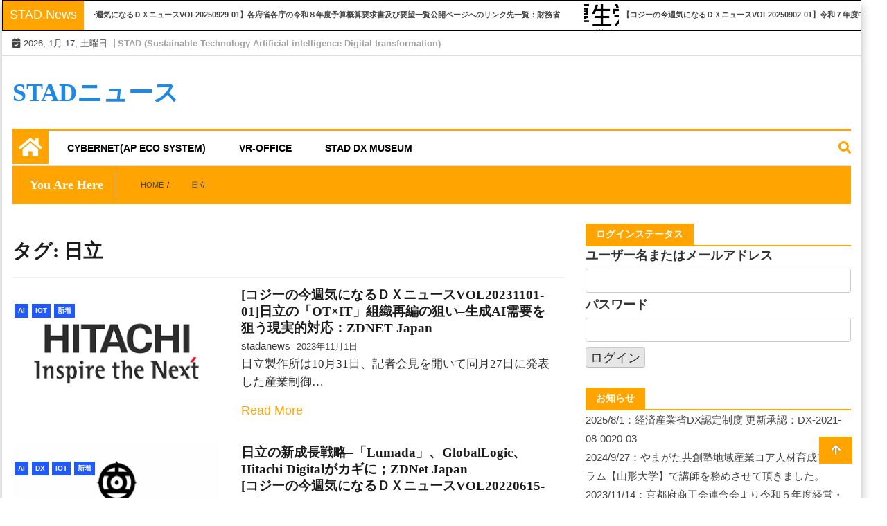

--- FILE ---
content_type: text/html; charset=UTF-8
request_url: http://stad.news/tag/%E6%97%A5%E7%AB%8B/
body_size: 18028
content:
<!doctype html>
<html lang="ja">
<head>
	<meta charset="UTF-8">
	<meta name="viewport" content="width=device-width, initial-scale=1">
	<link rel="profile" href="http://gmpg.org/xfn/11">

	<title>日立 &#8211; STADニュース</title>
<meta name='robots' content='max-image-preview:large' />
<link rel='dns-prefetch' href='//www.googletagmanager.com' />
<link rel="alternate" type="application/rss+xml" title="STADニュース &raquo; フィード" href="http://stad.news/feed/" />
<link rel="alternate" type="application/rss+xml" title="STADニュース &raquo; コメントフィード" href="http://stad.news/comments/feed/" />
<link rel="alternate" type="application/rss+xml" title="STADニュース &raquo; 日立 タグのフィード" href="http://stad.news/tag/%e6%97%a5%e7%ab%8b/feed/" />
<script type="text/javascript">
window._wpemojiSettings = {"baseUrl":"https:\/\/s.w.org\/images\/core\/emoji\/14.0.0\/72x72\/","ext":".png","svgUrl":"https:\/\/s.w.org\/images\/core\/emoji\/14.0.0\/svg\/","svgExt":".svg","source":{"concatemoji":"http:\/\/stad.news\/wp-includes\/js\/wp-emoji-release.min.js?ver=6.3.7"}};
/*! This file is auto-generated */
!function(i,n){var o,s,e;function c(e){try{var t={supportTests:e,timestamp:(new Date).valueOf()};sessionStorage.setItem(o,JSON.stringify(t))}catch(e){}}function p(e,t,n){e.clearRect(0,0,e.canvas.width,e.canvas.height),e.fillText(t,0,0);var t=new Uint32Array(e.getImageData(0,0,e.canvas.width,e.canvas.height).data),r=(e.clearRect(0,0,e.canvas.width,e.canvas.height),e.fillText(n,0,0),new Uint32Array(e.getImageData(0,0,e.canvas.width,e.canvas.height).data));return t.every(function(e,t){return e===r[t]})}function u(e,t,n){switch(t){case"flag":return n(e,"\ud83c\udff3\ufe0f\u200d\u26a7\ufe0f","\ud83c\udff3\ufe0f\u200b\u26a7\ufe0f")?!1:!n(e,"\ud83c\uddfa\ud83c\uddf3","\ud83c\uddfa\u200b\ud83c\uddf3")&&!n(e,"\ud83c\udff4\udb40\udc67\udb40\udc62\udb40\udc65\udb40\udc6e\udb40\udc67\udb40\udc7f","\ud83c\udff4\u200b\udb40\udc67\u200b\udb40\udc62\u200b\udb40\udc65\u200b\udb40\udc6e\u200b\udb40\udc67\u200b\udb40\udc7f");case"emoji":return!n(e,"\ud83e\udef1\ud83c\udffb\u200d\ud83e\udef2\ud83c\udfff","\ud83e\udef1\ud83c\udffb\u200b\ud83e\udef2\ud83c\udfff")}return!1}function f(e,t,n){var r="undefined"!=typeof WorkerGlobalScope&&self instanceof WorkerGlobalScope?new OffscreenCanvas(300,150):i.createElement("canvas"),a=r.getContext("2d",{willReadFrequently:!0}),o=(a.textBaseline="top",a.font="600 32px Arial",{});return e.forEach(function(e){o[e]=t(a,e,n)}),o}function t(e){var t=i.createElement("script");t.src=e,t.defer=!0,i.head.appendChild(t)}"undefined"!=typeof Promise&&(o="wpEmojiSettingsSupports",s=["flag","emoji"],n.supports={everything:!0,everythingExceptFlag:!0},e=new Promise(function(e){i.addEventListener("DOMContentLoaded",e,{once:!0})}),new Promise(function(t){var n=function(){try{var e=JSON.parse(sessionStorage.getItem(o));if("object"==typeof e&&"number"==typeof e.timestamp&&(new Date).valueOf()<e.timestamp+604800&&"object"==typeof e.supportTests)return e.supportTests}catch(e){}return null}();if(!n){if("undefined"!=typeof Worker&&"undefined"!=typeof OffscreenCanvas&&"undefined"!=typeof URL&&URL.createObjectURL&&"undefined"!=typeof Blob)try{var e="postMessage("+f.toString()+"("+[JSON.stringify(s),u.toString(),p.toString()].join(",")+"));",r=new Blob([e],{type:"text/javascript"}),a=new Worker(URL.createObjectURL(r),{name:"wpTestEmojiSupports"});return void(a.onmessage=function(e){c(n=e.data),a.terminate(),t(n)})}catch(e){}c(n=f(s,u,p))}t(n)}).then(function(e){for(var t in e)n.supports[t]=e[t],n.supports.everything=n.supports.everything&&n.supports[t],"flag"!==t&&(n.supports.everythingExceptFlag=n.supports.everythingExceptFlag&&n.supports[t]);n.supports.everythingExceptFlag=n.supports.everythingExceptFlag&&!n.supports.flag,n.DOMReady=!1,n.readyCallback=function(){n.DOMReady=!0}}).then(function(){return e}).then(function(){var e;n.supports.everything||(n.readyCallback(),(e=n.source||{}).concatemoji?t(e.concatemoji):e.wpemoji&&e.twemoji&&(t(e.twemoji),t(e.wpemoji)))}))}((window,document),window._wpemojiSettings);
</script>
<style type="text/css">
img.wp-smiley,
img.emoji {
	display: inline !important;
	border: none !important;
	box-shadow: none !important;
	height: 1em !important;
	width: 1em !important;
	margin: 0 0.07em !important;
	vertical-align: -0.1em !important;
	background: none !important;
	padding: 0 !important;
}
</style>
	<link rel='stylesheet' id='wp-block-library-css' href='http://stad.news/wp-includes/css/dist/block-library/style.min.css?ver=6.3.7' type='text/css' media='all' />
<style id='classic-theme-styles-inline-css' type='text/css'>
/*! This file is auto-generated */
.wp-block-button__link{color:#fff;background-color:#32373c;border-radius:9999px;box-shadow:none;text-decoration:none;padding:calc(.667em + 2px) calc(1.333em + 2px);font-size:1.125em}.wp-block-file__button{background:#32373c;color:#fff;text-decoration:none}
</style>
<style id='global-styles-inline-css' type='text/css'>
body{--wp--preset--color--black: #000000;--wp--preset--color--cyan-bluish-gray: #abb8c3;--wp--preset--color--white: #ffffff;--wp--preset--color--pale-pink: #f78da7;--wp--preset--color--vivid-red: #cf2e2e;--wp--preset--color--luminous-vivid-orange: #ff6900;--wp--preset--color--luminous-vivid-amber: #fcb900;--wp--preset--color--light-green-cyan: #7bdcb5;--wp--preset--color--vivid-green-cyan: #00d084;--wp--preset--color--pale-cyan-blue: #8ed1fc;--wp--preset--color--vivid-cyan-blue: #0693e3;--wp--preset--color--vivid-purple: #9b51e0;--wp--preset--gradient--vivid-cyan-blue-to-vivid-purple: linear-gradient(135deg,rgba(6,147,227,1) 0%,rgb(155,81,224) 100%);--wp--preset--gradient--light-green-cyan-to-vivid-green-cyan: linear-gradient(135deg,rgb(122,220,180) 0%,rgb(0,208,130) 100%);--wp--preset--gradient--luminous-vivid-amber-to-luminous-vivid-orange: linear-gradient(135deg,rgba(252,185,0,1) 0%,rgba(255,105,0,1) 100%);--wp--preset--gradient--luminous-vivid-orange-to-vivid-red: linear-gradient(135deg,rgba(255,105,0,1) 0%,rgb(207,46,46) 100%);--wp--preset--gradient--very-light-gray-to-cyan-bluish-gray: linear-gradient(135deg,rgb(238,238,238) 0%,rgb(169,184,195) 100%);--wp--preset--gradient--cool-to-warm-spectrum: linear-gradient(135deg,rgb(74,234,220) 0%,rgb(151,120,209) 20%,rgb(207,42,186) 40%,rgb(238,44,130) 60%,rgb(251,105,98) 80%,rgb(254,248,76) 100%);--wp--preset--gradient--blush-light-purple: linear-gradient(135deg,rgb(255,206,236) 0%,rgb(152,150,240) 100%);--wp--preset--gradient--blush-bordeaux: linear-gradient(135deg,rgb(254,205,165) 0%,rgb(254,45,45) 50%,rgb(107,0,62) 100%);--wp--preset--gradient--luminous-dusk: linear-gradient(135deg,rgb(255,203,112) 0%,rgb(199,81,192) 50%,rgb(65,88,208) 100%);--wp--preset--gradient--pale-ocean: linear-gradient(135deg,rgb(255,245,203) 0%,rgb(182,227,212) 50%,rgb(51,167,181) 100%);--wp--preset--gradient--electric-grass: linear-gradient(135deg,rgb(202,248,128) 0%,rgb(113,206,126) 100%);--wp--preset--gradient--midnight: linear-gradient(135deg,rgb(2,3,129) 0%,rgb(40,116,252) 100%);--wp--preset--font-size--small: 13px;--wp--preset--font-size--medium: 20px;--wp--preset--font-size--large: 36px;--wp--preset--font-size--x-large: 42px;--wp--preset--spacing--20: 0.44rem;--wp--preset--spacing--30: 0.67rem;--wp--preset--spacing--40: 1rem;--wp--preset--spacing--50: 1.5rem;--wp--preset--spacing--60: 2.25rem;--wp--preset--spacing--70: 3.38rem;--wp--preset--spacing--80: 5.06rem;--wp--preset--shadow--natural: 6px 6px 9px rgba(0, 0, 0, 0.2);--wp--preset--shadow--deep: 12px 12px 50px rgba(0, 0, 0, 0.4);--wp--preset--shadow--sharp: 6px 6px 0px rgba(0, 0, 0, 0.2);--wp--preset--shadow--outlined: 6px 6px 0px -3px rgba(255, 255, 255, 1), 6px 6px rgba(0, 0, 0, 1);--wp--preset--shadow--crisp: 6px 6px 0px rgba(0, 0, 0, 1);}:where(.is-layout-flex){gap: 0.5em;}:where(.is-layout-grid){gap: 0.5em;}body .is-layout-flow > .alignleft{float: left;margin-inline-start: 0;margin-inline-end: 2em;}body .is-layout-flow > .alignright{float: right;margin-inline-start: 2em;margin-inline-end: 0;}body .is-layout-flow > .aligncenter{margin-left: auto !important;margin-right: auto !important;}body .is-layout-constrained > .alignleft{float: left;margin-inline-start: 0;margin-inline-end: 2em;}body .is-layout-constrained > .alignright{float: right;margin-inline-start: 2em;margin-inline-end: 0;}body .is-layout-constrained > .aligncenter{margin-left: auto !important;margin-right: auto !important;}body .is-layout-constrained > :where(:not(.alignleft):not(.alignright):not(.alignfull)){max-width: var(--wp--style--global--content-size);margin-left: auto !important;margin-right: auto !important;}body .is-layout-constrained > .alignwide{max-width: var(--wp--style--global--wide-size);}body .is-layout-flex{display: flex;}body .is-layout-flex{flex-wrap: wrap;align-items: center;}body .is-layout-flex > *{margin: 0;}body .is-layout-grid{display: grid;}body .is-layout-grid > *{margin: 0;}:where(.wp-block-columns.is-layout-flex){gap: 2em;}:where(.wp-block-columns.is-layout-grid){gap: 2em;}:where(.wp-block-post-template.is-layout-flex){gap: 1.25em;}:where(.wp-block-post-template.is-layout-grid){gap: 1.25em;}.has-black-color{color: var(--wp--preset--color--black) !important;}.has-cyan-bluish-gray-color{color: var(--wp--preset--color--cyan-bluish-gray) !important;}.has-white-color{color: var(--wp--preset--color--white) !important;}.has-pale-pink-color{color: var(--wp--preset--color--pale-pink) !important;}.has-vivid-red-color{color: var(--wp--preset--color--vivid-red) !important;}.has-luminous-vivid-orange-color{color: var(--wp--preset--color--luminous-vivid-orange) !important;}.has-luminous-vivid-amber-color{color: var(--wp--preset--color--luminous-vivid-amber) !important;}.has-light-green-cyan-color{color: var(--wp--preset--color--light-green-cyan) !important;}.has-vivid-green-cyan-color{color: var(--wp--preset--color--vivid-green-cyan) !important;}.has-pale-cyan-blue-color{color: var(--wp--preset--color--pale-cyan-blue) !important;}.has-vivid-cyan-blue-color{color: var(--wp--preset--color--vivid-cyan-blue) !important;}.has-vivid-purple-color{color: var(--wp--preset--color--vivid-purple) !important;}.has-black-background-color{background-color: var(--wp--preset--color--black) !important;}.has-cyan-bluish-gray-background-color{background-color: var(--wp--preset--color--cyan-bluish-gray) !important;}.has-white-background-color{background-color: var(--wp--preset--color--white) !important;}.has-pale-pink-background-color{background-color: var(--wp--preset--color--pale-pink) !important;}.has-vivid-red-background-color{background-color: var(--wp--preset--color--vivid-red) !important;}.has-luminous-vivid-orange-background-color{background-color: var(--wp--preset--color--luminous-vivid-orange) !important;}.has-luminous-vivid-amber-background-color{background-color: var(--wp--preset--color--luminous-vivid-amber) !important;}.has-light-green-cyan-background-color{background-color: var(--wp--preset--color--light-green-cyan) !important;}.has-vivid-green-cyan-background-color{background-color: var(--wp--preset--color--vivid-green-cyan) !important;}.has-pale-cyan-blue-background-color{background-color: var(--wp--preset--color--pale-cyan-blue) !important;}.has-vivid-cyan-blue-background-color{background-color: var(--wp--preset--color--vivid-cyan-blue) !important;}.has-vivid-purple-background-color{background-color: var(--wp--preset--color--vivid-purple) !important;}.has-black-border-color{border-color: var(--wp--preset--color--black) !important;}.has-cyan-bluish-gray-border-color{border-color: var(--wp--preset--color--cyan-bluish-gray) !important;}.has-white-border-color{border-color: var(--wp--preset--color--white) !important;}.has-pale-pink-border-color{border-color: var(--wp--preset--color--pale-pink) !important;}.has-vivid-red-border-color{border-color: var(--wp--preset--color--vivid-red) !important;}.has-luminous-vivid-orange-border-color{border-color: var(--wp--preset--color--luminous-vivid-orange) !important;}.has-luminous-vivid-amber-border-color{border-color: var(--wp--preset--color--luminous-vivid-amber) !important;}.has-light-green-cyan-border-color{border-color: var(--wp--preset--color--light-green-cyan) !important;}.has-vivid-green-cyan-border-color{border-color: var(--wp--preset--color--vivid-green-cyan) !important;}.has-pale-cyan-blue-border-color{border-color: var(--wp--preset--color--pale-cyan-blue) !important;}.has-vivid-cyan-blue-border-color{border-color: var(--wp--preset--color--vivid-cyan-blue) !important;}.has-vivid-purple-border-color{border-color: var(--wp--preset--color--vivid-purple) !important;}.has-vivid-cyan-blue-to-vivid-purple-gradient-background{background: var(--wp--preset--gradient--vivid-cyan-blue-to-vivid-purple) !important;}.has-light-green-cyan-to-vivid-green-cyan-gradient-background{background: var(--wp--preset--gradient--light-green-cyan-to-vivid-green-cyan) !important;}.has-luminous-vivid-amber-to-luminous-vivid-orange-gradient-background{background: var(--wp--preset--gradient--luminous-vivid-amber-to-luminous-vivid-orange) !important;}.has-luminous-vivid-orange-to-vivid-red-gradient-background{background: var(--wp--preset--gradient--luminous-vivid-orange-to-vivid-red) !important;}.has-very-light-gray-to-cyan-bluish-gray-gradient-background{background: var(--wp--preset--gradient--very-light-gray-to-cyan-bluish-gray) !important;}.has-cool-to-warm-spectrum-gradient-background{background: var(--wp--preset--gradient--cool-to-warm-spectrum) !important;}.has-blush-light-purple-gradient-background{background: var(--wp--preset--gradient--blush-light-purple) !important;}.has-blush-bordeaux-gradient-background{background: var(--wp--preset--gradient--blush-bordeaux) !important;}.has-luminous-dusk-gradient-background{background: var(--wp--preset--gradient--luminous-dusk) !important;}.has-pale-ocean-gradient-background{background: var(--wp--preset--gradient--pale-ocean) !important;}.has-electric-grass-gradient-background{background: var(--wp--preset--gradient--electric-grass) !important;}.has-midnight-gradient-background{background: var(--wp--preset--gradient--midnight) !important;}.has-small-font-size{font-size: var(--wp--preset--font-size--small) !important;}.has-medium-font-size{font-size: var(--wp--preset--font-size--medium) !important;}.has-large-font-size{font-size: var(--wp--preset--font-size--large) !important;}.has-x-large-font-size{font-size: var(--wp--preset--font-size--x-large) !important;}
.wp-block-navigation a:where(:not(.wp-element-button)){color: inherit;}
:where(.wp-block-post-template.is-layout-flex){gap: 1.25em;}:where(.wp-block-post-template.is-layout-grid){gap: 1.25em;}
:where(.wp-block-columns.is-layout-flex){gap: 2em;}:where(.wp-block-columns.is-layout-grid){gap: 2em;}
.wp-block-pullquote{font-size: 1.5em;line-height: 1.6;}
</style>
<link rel='stylesheet' id='special-news-style-css' href='http://stad.news/wp-content/themes/ample-magazine/style.css?ver=0.2.6' type='text/css' media='all' />
<link rel='stylesheet' id='fontawesome-css' href='http://stad.news/wp-content/themes/ample-magazine/assets/fontawesome/css/all.min.css?ver=6.3.7' type='text/css' media='all' />
<link rel='stylesheet' id='bootstrap-css' href='http://stad.news/wp-content/themes/ample-magazine/assets/css/bootstrap.min.css?ver=6.3.7' type='text/css' media='all' />
<link rel='stylesheet' id='animate-css' href='http://stad.news/wp-content/themes/ample-magazine/assets/css/animate.css?ver=6.3.7' type='text/css' media='all' />
<link rel='stylesheet' id='owl-carousel-css' href='http://stad.news/wp-content/themes/ample-magazine/assets/css/owl.carousel.min.css?ver=6.3.7' type='text/css' media='all' />
<link rel='stylesheet' id='owl-theme-default-css' href='http://stad.news/wp-content/themes/ample-magazine/assets/css/owl.theme.default.min.css?ver=6.3.7' type='text/css' media='all' />
<link rel='stylesheet' id='ample-magazine-blocks-css' href='http://stad.news/wp-content/themes/ample-magazine/assets/css/blocks.min.css?ver=6.3.7' type='text/css' media='all' />
<link rel='stylesheet' id='acme-marquee-css' href='http://stad.news/wp-content/themes/ample-magazine/assets/css/acme-marquee.css?ver=6.3.7' type='text/css' media='all' />
<link rel='stylesheet' id='slick-css' href='http://stad.news/wp-content/themes/ample-magazine/assets/slick/slick.css?ver=6.3.7' type='text/css' media='all' />
<link rel='stylesheet' id='slick-theme-css' href='http://stad.news/wp-content/themes/ample-magazine/assets/slick/slick-theme.css?ver=6.3.7' type='text/css' media='all' />
<link rel='stylesheet' id='ample-magazine-style-css' href='http://stad.news/wp-content/themes/special-news/style.css?ver=6.3.7' type='text/css' media='all' />
<style id='ample-magazine-style-inline-css' type='text/css'>
.breaking-bar{
         background-color: #000;}
    .footer{
         background-color: #444;}
    .top-menu li a:hover, a.continue-link, .ample-block-style .post-title a:hover, .nav-links a, a#search{
    
           color: #ffa400!important;}
    ul.navbar-nav >li:hover>a:before, ul.navbar-nav >li.active>a:before, .head-title, .head-title > span, .color-orange a.post-cat, .color-blue .head-title > span, .color-blue a.post-cat, nav.breadcrumb-trail.breadcrumbs {
         border-color: #ffa400!important;}
    .head-title > span:after{
         border-color: #ffa400 rgba(0, 0, 0, 0) rgba(0, 0, 0, 0) rgba(0, 0, 0, 0)!important;}
    .next-page .navigation li.active a,.next-page .navigation li a:hover
    
 {
    
           background-color: #ffa400;}
           
    .head-title,li.current-menu-item > a
    
   {
    
           border-bottom: 2px solid#ffa400!important;}
           
    .main-menu >.container > .row
    
   {
    
          border-top:  3px solid#ffa400!important;}
           
     
    
     {

       border-top:  5px solid#ffa400!important;}
           
     .tagname:after,h3.breaking-title:after
    
     {

       border-left-color:  #ffa400!important;}
           
    .acme-news-ticker-label, div#cwp-breadcrumbs :before, span.page-numbers.current,.tagname, .ample-post-format, .owl-carousel.owl-theme.breaking-slide .owl-nav > div, .breaking-title,  a.scrollup,  .nav>li>a:focus,.nav>li>a:hover,  .owl-theme.owl-carousel .owl-dots .owl-dot.active span, li.home-buttom.navbar-nav, .simple-marquee-container .marquee-sibling, .main-slider.owl-theme .owl-nav > div:hover, .color-red .owl-carousel.owl-theme .owl-nav > div:hover,.navbar-toggle, .comment-form .submit, h2.entry-title:before, .trending-title,.owl-carousel.owl-theme.trending-slide .owl-nav > div,  input.search-submit, .head-title > span, .color-orange a.post-cat, .color-blue .head-title > span, .color-blue a.post-cat, nav.breadcrumb-trail.breadcrumbs{
           background: #ffa400!important;}
           
    .copyright {
           background: #000;}
           
    
</style>
<link rel='stylesheet' id='ample-magazine-media-responsive-css' href='http://stad.news/wp-content/themes/ample-magazine/assets/css/media-responsive.css?ver=6.3.7' type='text/css' media='all' />
<link rel='stylesheet' id='wp-members-css' href='http://stad.news/wp-content/plugins/wp-members/assets/css/forms/generic-no-float.min.css?ver=3.4.9.5' type='text/css' media='all' />
<script type='text/javascript' src='http://stad.news/wp-includes/js/jquery/jquery.min.js?ver=3.7.0' id='jquery-core-js'></script>
<script type='text/javascript' src='http://stad.news/wp-includes/js/jquery/jquery-migrate.min.js?ver=3.4.1' id='jquery-migrate-js'></script>
<script type='text/javascript' src='http://stad.news/wp-content/themes/ample-magazine/assets/js/marquee.js?ver=4.5.0' id='marquee-js'></script>
<script type='text/javascript' src='http://stad.news/wp-content/themes/ample-magazine/assets/js/theia-sticky-sidebar.js?ver=4.5.0' id='theia-sticky-sidebar-js'></script>
<link rel="https://api.w.org/" href="http://stad.news/wp-json/" /><link rel="alternate" type="application/json" href="http://stad.news/wp-json/wp/v2/tags/123" /><link rel="EditURI" type="application/rsd+xml" title="RSD" href="http://stad.news/xmlrpc.php?rsd" />
<meta name="generator" content="WordPress 6.3.7" />
<meta name="generator" content="Site Kit by Google 1.130.0" /><!-- for tag post_tag, website powered with xili-tidy-tags v.1.12.04, a WP plugin by dev.xiligroup.com -->
<meta name="generator" content="Elementor 3.22.3; features: e_optimized_assets_loading, additional_custom_breakpoints; settings: css_print_method-external, google_font-enabled, font_display-auto">
<style id="uagb-style-conditional-extension">@media (min-width: 1025px){body .uag-hide-desktop.uagb-google-map__wrap,body .uag-hide-desktop{display:none !important}}@media (min-width: 768px) and (max-width: 1024px){body .uag-hide-tab.uagb-google-map__wrap,body .uag-hide-tab{display:none !important}}@media (max-width: 767px){body .uag-hide-mob.uagb-google-map__wrap,body .uag-hide-mob{display:none !important}}</style><link rel="icon" href="http://stad.news/wp-content/uploads/2020/10/cropped-icon-1-32x32.png" sizes="32x32" />
<link rel="icon" href="http://stad.news/wp-content/uploads/2020/10/cropped-icon-1-192x192.png" sizes="192x192" />
<link rel="apple-touch-icon" href="http://stad.news/wp-content/uploads/2020/10/cropped-icon-1-180x180.png" />
<meta name="msapplication-TileImage" content="http://stad.news/wp-content/uploads/2020/10/cropped-icon-1-270x270.png" />
</head>

<body class="archive tag tag-123 at-sticky-sidebar hfeed right-sidebar elementor-default elementor-kit-1521"itemscope itemtype="http://schema.org/WebPage" >
    <div class="box">
    <div class="wraper">

<div id="page" class="site">

    <a class="skip-link screen-reader-text" href="#content">Skip to content</a>
    <a href="#" class="scrollup"><i class="fa fa-arrow-up" aria-hidden="true"></i></a>
<div class="wraper">

    
                     <div class="acme-news-ticker">

        <div class="acme-news-ticker-label">   STAD.News</div>

        <div class="acme-news-ticker-box">

            <ul class="my-news-ticker">
              

                <li>


                                              <div class="ample-magazine-ticker-item">
                                                <div class="ample-magazine-ticker-link" ><span class="ticker-image rounded-circle" style="background-image: url(http://stad.news/wp-content/uploads/2024/10/bdc0cd6b1c93a255a29f0de57390ba67.png );"></span>
                                                <span class="news-ticker-title"> <a href="http://stad.news/vol20250929-01/">【コジーの今週気になるＤＸニュースVOL20250929-01】各府省各庁の令和８年度予算概算要求書及び要望一覧公開ページへのリンク先一覧：財務省</a></span></div
                                                </div>
                </li>

               

                <li>


                                              <div class="ample-magazine-ticker-item">
                                                <div class="ample-magazine-ticker-link" ><span class="ticker-image rounded-circle" style="background-image: url(http://stad.news/wp-content/uploads/2024/10/5c2a30e322ab14a8f568426ea7abe0ba.png );"></span>
                                                <span class="news-ticker-title"> <a href="http://stad.news/vol20250902-01/">【コジーの今週気になるＤＸニュースVOL20250902-01】令和７年度中学生を対象とした献血への理解を促すポスターのキャッチフレーズを募集します！：厚生労働省</a></span></div
                                                </div>
                </li>

               

                <li>


                                              <div class="ample-magazine-ticker-item">
                                                <div class="ample-magazine-ticker-link" ><span class="ticker-image rounded-circle" style="background-image: url(http://stad.news/wp-content/uploads/2025/09/NII.png );"></span>
                                                <span class="news-ticker-title"> <a href="http://stad.news/vol20250901-01/">【《9/12(金)10:30-開催》第91回「大学等におけるオンライン教育とデジタル変革に関するサイバーシンポジウム」：国立情報学研究所</a></span></div
                                                </div>
                </li>

               

                <li>


                                              <div class="ample-magazine-ticker-item">
                                                <div class="ample-magazine-ticker-link" ><span class="ticker-image rounded-circle" style="background-image: url(http://stad.news/wp-content/uploads/2025/08/0082a704b6b8db2501f7f1b5bd13023f.png );"></span>
                                                <span class="news-ticker-title"> <a href="http://stad.news/vol20250822-02/">【コジーの今週気になるＤＸニュースVOL20250822-02】「スポーツ文化ツーリズムアワード2025」の公募を開始します：観光省</a></span></div
                                                </div>
                </li>

               

                <li>


                                              <div class="ample-magazine-ticker-item">
                                                <div class="ample-magazine-ticker-link" ><span class="ticker-image rounded-circle" style="background-image: url(http://stad.news/wp-content/uploads/2024/11/fdf6942f85b7cfe9d2b5b1b685ae989c.png );"></span>
                                                <span class="news-ticker-title"> <a href="http://stad.news/vol20250822-01/">【コジーの今週気になるＤＸニュースVOL20250822-01】次世代船舶の世界トップシェア獲得に向け、更なる設備投資を促進：国土交通省、環境省</a></span></div
                                                </div>
                </li>

               
            </ul>

        </div>


    </div>











	                     <div class="ample-40"></div>




                
<div class="header-background">

    <div id="header-bar" class="header-bar">
        <div class="container">

            <div class="row">
                <div class="col-md-8 col-sm-8 col-xs-12">
                    <div class="current-date">
                        <i class="fa fa-calendar-check-o"></i>2026, 1月 17, 土曜日                    </div>
	                    <strong>STAD (Sustainable Technology Artificial intelligence Digital transformation)</strong>
                </div><!--/ Top bar left end -->
<div class="col-md-4 col-sm-4 col-xs-12 top-social text-right">


</div><!--/ Top social col end -->
            </div><!--/ Content row end -->
        </div><!--/ Container end -->
    </div><!--/ Topbar end -->

    <!-- Header start -->
    <header id="header" class="header"  style="background-image: url(http://stadnews.kinsta.cloud/wp-content/uploads/2021/08/logoshead.png);">
        <div class="container">
            <div class="row">
                <div class="col-xs-12 col-sm-3 col-md-3">

                    <div class="site-branding">
                                                    <h1 class="site-title">
                                <a href="http://stad.news/" rel="home">STADニュース</a>
                            </h1>
                                                </div><!-- .site-branding -->

                </div><!-- logo col end -->

                <div class="col-xs-12 col-sm-9 col-md-9 header-right">
                    <div class="ad-banner pull-right">
                                            </div>
                </div><!-- header right end -->
            </div><!-- Row end -->
        </div><!-- Logo and banner area end -->
    </header><!--/ Header end -->
    <div id="menu-primary" class="main-menu clearfix">
        <div class="container">
            <div class="row">
                <nav class="site-navigation navigation">
                    <div class="site-nav-inner pull-left">
                        <button type="button" class="navbar-toggle" data-toggle="collapse" data-target=".navbar-collapse">
                            <span class="sr-only">Toggle navigation</span>
                            <i class="fas fa-align-justify"></i>
                        </button>

                        <div class="collapse navbar-collapse navbar-responsive-collapse" itemtype="https://schema.org/SiteNavigationElement" itemscope="itemscope">
                            <li class="home-buttom navbar-nav"><a href="http://stad.news/">
                                    <i class="fa fa-home"></i> </a></li>
	                        <ul id="menu-stadmenu" class="nav navbar-nav"><li id="menu-item-1530" class="menu-item menu-item-type-custom menu-item-object-custom first-menu menu-item-1530"><a href="https://cyber.ne.jp/">CYBERNET(AP Eco System)</a></li>
<li id="menu-item-1935" class="menu-item menu-item-type-custom menu-item-object-custom menu-item-1935"><a href="https://roomiq.jp/ZbnfeEW/stad-office">VR-OFFICE</a></li>
<li id="menu-item-2609" class="menu-item menu-item-type-custom menu-item-object-custom last-menu menu-item-2609"><a href="https://roomiq.jp/6HeZgwp/stad-dxmuseum/">STAD DX MUSEUM</a></li>
</ul>
                        </div><!--/ Collapse end -->

                    </div><!-- Site Navbar inner end -->
                </nav><!--/ Navigation end -->

                <div class="nav-search">
                    <a href="#" id="search"><i class="fa fa-search"></i></a>
                </div><!-- Search end -->

                <div class="search-block" style="display: none;">
                    <form role="search" method="get" class="search-form" action="http://stad.news/">
				<label>
					<span class="screen-reader-text">検索:</span>
					<input type="search" class="search-field" placeholder="検索&hellip;" value="" name="s" />
				</label>
				<input type="submit" class="search-submit" value="検索" />
			</form>                    <a href="#" class="search-close">&times;</a>
                </div><!-- Site search end -->

            </div><!--/ Row end -->
        </div><!--/ Container end -->

    </div><!-- Menu wrapper end -->

               </div>
            





		<div class="page-title">
			<div class="container">


						<div class="bread">
						     <nav role="navigation" aria-label="Breadcrumbs" class="breadcrumb-trail breadcrumbs" itemprop="breadcrumb"><h2 class="trail-browse">You Are Here</h2><ul class="trail-items" itemscope itemtype="http://schema.org/BreadcrumbList"><meta name="numberOfItems" content="2" /><meta name="itemListOrder" content="Ascending" /><li itemprop="itemListElement" itemscope itemtype="http://schema.org/ListItem" class="trail-item trail-begin"><a href="http://stad.news/" rel="home" itemprop="item"><span itemprop="name">Home</span></a><meta itemprop="position" content="1" /></li><li itemprop="itemListElement" itemscope itemtype="http://schema.org/ListItem" class="trail-item trail-end"><span itemprop="item"><span itemprop="name">日立</span></span><meta itemprop="position" content="2" /></li></ul></nav>						</div>


			</div><!-- Container end -->
		</div><!-- Page title end -->





	<div id="content">

	<section class="block-wrapper">


		<div class="container">
			<div class="row">
				<div id="primary" class="col-lg-8 col-md-12">
					<div id="" class="ample-inner-banner">

						<div class="entry-title">
							<header class="page-header">
								<h2 class="page-title">タグ: <span>日立</span></h2>
							</header><!-- .page-header -->

						</div>
					</div>

					<main id="main" class="site-main">


						

<article id="post-38907" class="post-38907 post type-post status-publish format-standard has-post-thumbnail hentry category-ai category-iot category-hot tag-otxit tag-123">





	<div class="single-post">


	<div class="item">

    <div class="box-blog">
		
		<div class="ample-block-style post-float-half clearfix">

				<div class="img-post">
											<a href="http://stad.news/vol20231101-01/"><img class="img-responsive" src="http://stad.news/wp-content/uploads/2023/11/VOL20231101-01.png" alt="[コジーの今週気になるＤＸニュースVOL20231101-01]日立の「OT×IT」組織再編の狙い&#8211;生成AI需要を狙う現実的対応：ZDNET Japan"/></a>

									</div>
									<div class="post-cat" >
					<span class="cat-links"><a class="at-cat-name-26" href="http://stad.news/category/ai/"  rel="category tag">AI</a> <a class="at-cat-name-56" href="http://stad.news/category/iot/"  rel="category tag">IOT</a> <a class="at-cat-name-73" href="http://stad.news/category/hot/"  rel="category tag">新着</a> 				</div>
								<div class="ample-content">
					<h2 class="post-title">
						<a href="http://stad.news/vol20231101-01/">[コジーの今週気になるＤＸニュースVOL20231101-01]日立の「OT×IT」組織再編の狙い&#8211;生成AI需要を狙う現実的対応：ZDNET Japan</a>
					</h2>
					<div class="post-meta">
                                          <span class="post-author"><a
												  href="http://stad.news/vol20231101-01/">stadanews</a></span>
						<span class="post-date">2023年11月1日</span>

					</div>
					<p class="description">
						日立製作所は10月31日、記者会見を開いて同月27日に発表した産業制御&hellip;						<div class="'buttom">
						<a href="http://stad.news/vol20231101-01/" class="continue-link">Read More</a>
					   </div>
					</p>



				</div><!-- Post content end -->
			</div><!-- Post Block style 1 end -->

		
	</div>

		</div><!-- Item 1 end -->




	</div><!-- Single post end -->


</article><!-- #post-38907 -->


<article id="post-24299" class="post-24299 post type-post status-publish format-standard has-post-thumbnail hentry category-ai category-dx category-iot category-hot tag-globallogic tag-hitachi tag-hitachi-digital tag-lumada tag-2171 tag-123">





	<div class="single-post">


	<div class="item">

    <div class="box-blog">
		
		<div class="ample-block-style post-float-half clearfix">

				<div class="img-post">
											<a href="http://stad.news/vol20220615-01/"><img class="img-responsive" src="http://stad.news/wp-content/uploads/2021/06/VOL20210624-02.png" alt="日立の新成長戦略&#8211;「Lumada」、GlobalLogic、Hitachi Digitalがカギに；ZDNet Japan[コジーの今週気になるＤＸニュースVOL20220615-01]"/></a>

									</div>
									<div class="post-cat" >
					<span class="cat-links"><a class="at-cat-name-26" href="http://stad.news/category/ai/"  rel="category tag">AI</a> <a class="at-cat-name-55" href="http://stad.news/category/dx/"  rel="category tag">DX</a> <a class="at-cat-name-56" href="http://stad.news/category/iot/"  rel="category tag">IOT</a> <a class="at-cat-name-73" href="http://stad.news/category/hot/"  rel="category tag">新着</a> 				</div>
								<div class="ample-content">
					<h2 class="post-title">
						<a href="http://stad.news/vol20220615-01/">日立の新成長戦略&#8211;「Lumada」、GlobalLogic、Hitachi Digitalがカギに；ZDNet Japan<BR>[コジーの今週気になるＤＸニュースVOL20220615-01]</a>
					</h2>
					<div class="post-meta">
                                          <span class="post-author"><a
												  href="http://stad.news/vol20220615-01/">stadanews</a></span>
						<span class="post-date">2022年6月15日</span>

					</div>
					<p class="description">
						日立製作所は、報道機関および投資家向けの事業戦略説明会を開催した。この&hellip;						<div class="'buttom">
						<a href="http://stad.news/vol20220615-01/" class="continue-link">Read More</a>
					   </div>
					</p>



				</div><!-- Post content end -->
			</div><!-- Post Block style 1 end -->

		
	</div>

		</div><!-- Item 1 end -->




	</div><!-- Single post end -->


</article><!-- #post-24299 -->


<article id="post-14576" class="post-14576 post type-post status-publish format-standard has-post-thumbnail hentry category-dx category-hot tag-hitachi tag-123 tag-1913 tag-1912">





	<div class="single-post">


	<div class="item">

    <div class="box-blog">
		
		<div class="ample-block-style post-float-half clearfix">

				<div class="img-post">
											<a href="http://stad.news/vol20220202-01/"><img class="img-responsive" src="http://stad.news/wp-content/uploads/2021/06/VOL20210624-02.png" alt="欧米企業相次ぎ買収した日立、ＣＦＯが語るこれからの財務戦略：ニュースイッチ[コジーの今週気になるＤＸニュースVOL20220202-01]"/></a>

									</div>
									<div class="post-cat" >
					<span class="cat-links"><a class="at-cat-name-55" href="http://stad.news/category/dx/"  rel="category tag">DX</a> <a class="at-cat-name-73" href="http://stad.news/category/hot/"  rel="category tag">新着</a> 				</div>
								<div class="ample-content">
					<h2 class="post-title">
						<a href="http://stad.news/vol20220202-01/">欧米企業相次ぎ買収した日立、ＣＦＯが語るこれからの財務戦略：ニュースイッチ[コジーの今週気になるＤＸニュースVOL20220202-01]</a>
					</h2>
					<div class="post-meta">
                                          <span class="post-author"><a
												  href="http://stad.news/vol20220202-01/">stadanews</a></span>
						<span class="post-date">2022年2月2日</span>

					</div>
					<p class="description">
						日立製作所は資産効率の改善を急ぐ。ここ２年間で合計約２兆円かけて欧米企&hellip;						<div class="'buttom">
						<a href="http://stad.news/vol20220202-01/" class="continue-link">Read More</a>
					   </div>
					</p>



				</div><!-- Post content end -->
			</div><!-- Post Block style 1 end -->

		
	</div>

		</div><!-- Item 1 end -->




	</div><!-- Single post end -->


</article><!-- #post-14576 -->


<article id="post-11126" class="post-11126 post type-post status-publish format-standard has-post-thumbnail hentry category-api category-dx category-system category-hot tag-devops tag-devsecops tag-hitachi tag-123 tag-214">





	<div class="single-post">


	<div class="item">

    <div class="box-blog">
		
		<div class="ample-block-style post-float-half clearfix">

				<div class="img-post">
											<a href="http://stad.news/vol20211223-01-2/"><img class="img-responsive" src="http://stad.news/wp-content/uploads/2021/06/VOL20210624-02.png" alt="日立製作所に聞く、大規模開発におけるDevOpsやDevSecOpsの現在地：Zdnet [小嶋秀治コジーの今週気になるＤＸニュースVOL20211223-02]"/></a>

									</div>
									<div class="post-cat" >
					<span class="cat-links"><a class="at-cat-name-564" href="http://stad.news/category/system/api/"  rel="category tag">API</a> <a class="at-cat-name-55" href="http://stad.news/category/dx/"  rel="category tag">DX</a> <a class="at-cat-name-546" href="http://stad.news/category/system/"  rel="category tag">システム</a> <a class="at-cat-name-73" href="http://stad.news/category/hot/"  rel="category tag">新着</a> 				</div>
								<div class="ample-content">
					<h2 class="post-title">
						<a href="http://stad.news/vol20211223-01-2/">日立製作所に聞く、大規模開発におけるDevOpsやDevSecOpsの現在地：Zdnet [小嶋秀治コジーの今週気になるＤＸニュースVOL20211223-02]</a>
					</h2>
					<div class="post-meta">
                                          <span class="post-author"><a
												  href="http://stad.news/vol20211223-01-2/">stadanews</a></span>
						<span class="post-date">2021年12月23日</span>

					</div>
					<p class="description">
						近年注目を集めるDevOpsやDevSecOpsは、新規システムの開発&hellip;						<div class="'buttom">
						<a href="http://stad.news/vol20211223-01-2/" class="continue-link">Read More</a>
					   </div>
					</p>



				</div><!-- Post content end -->
			</div><!-- Post Block style 1 end -->

		
	</div>

		</div><!-- Item 1 end -->




	</div><!-- Single post end -->


</article><!-- #post-11126 -->


<article id="post-2643" class="post-2643 post type-post status-publish format-standard has-post-thumbnail hentry category-system category-hardware category-hot tag-1428 tag-123">





	<div class="single-post">


	<div class="item">

    <div class="box-blog">
		
		<div class="ample-block-style post-float-half clearfix">

				<div class="img-post">
											<a href="http://stad.news/vol20210808-03/"><img class="img-responsive" src="http://stad.news/wp-content/uploads/2021/06/VOL20210624-02.png" alt="日立、オンプレミスサーバー新モデルと「ハードウェア安定稼働支援サービス」を販売開始[小嶋秀治コジーの今週気になるＤＸニュースVOL20210808-03]"/></a>

									</div>
									<div class="post-cat" >
					<span class="cat-links"><a class="at-cat-name-546" href="http://stad.news/category/system/"  rel="category tag">システム</a> <a class="at-cat-name-548" href="http://stad.news/category/system/hardware/"  rel="category tag">ハードウェア</a> <a class="at-cat-name-73" href="http://stad.news/category/hot/"  rel="category tag">新着</a> 				</div>
								<div class="ample-content">
					<h2 class="post-title">
						<a href="http://stad.news/vol20210808-03/">日立、オンプレミスサーバー新モデルと「ハードウェア安定稼働支援サービス」を販売開始[小嶋秀治コジーの今週気になるＤＸニュースVOL20210808-03]</a>
					</h2>
					<div class="post-meta">
                                          <span class="post-author"><a
												  href="http://stad.news/vol20210808-03/">stadanews</a></span>
						<span class="post-date">2021年8月8日</span>

					</div>
					<p class="description">
						日立製作所（以下、日立）は、データ利活用を推進する日立アドバンストサー&hellip;						<div class="'buttom">
						<a href="http://stad.news/vol20210808-03/" class="continue-link">Read More</a>
					   </div>
					</p>



				</div><!-- Post content end -->
			</div><!-- Post Block style 1 end -->

		
	</div>

		</div><!-- Item 1 end -->




	</div><!-- Single post end -->


</article><!-- #post-2643 -->


<article id="post-2463" class="post-2463 post type-post status-publish format-standard has-post-thumbnail hentry category-investment-fund category-hot tag-globallogic tag-123">





	<div class="single-post">


	<div class="item">

    <div class="box-blog">
		
		<div class="ample-block-style post-float-half clearfix">

				<div class="img-post">
											<a href="http://stad.news/vol20210714-01/"><img class="img-responsive" src="http://stad.news/wp-content/uploads/2021/05/VOL20210514-04.jpg" alt="日立、米IT企業GlobalLogicの1兆超の買収を完了 ‐ Lumada事業のグローバル展開加速[小嶋秀治コジーの今週気になるＤＸニュースVOL20210714-01]"/></a>

									</div>
									<div class="post-cat" >
					<span class="cat-links"><a class="at-cat-name-691" href="http://stad.news/category/startup/investment-fund/"  rel="category tag">投資ファンド</a> <a class="at-cat-name-73" href="http://stad.news/category/hot/"  rel="category tag">新着</a> 				</div>
								<div class="ample-content">
					<h2 class="post-title">
						<a href="http://stad.news/vol20210714-01/">日立、米IT企業GlobalLogicの1兆超の買収を完了 ‐ Lumada事業のグローバル展開加速[小嶋秀治コジーの今週気になるＤＸニュースVOL20210714-01]</a>
					</h2>
					<div class="post-meta">
                                          <span class="post-author"><a
												  href="http://stad.news/vol20210714-01/">stadanews</a></span>
						<span class="post-date">2021年7月14日</span>

					</div>
					<p class="description">
						Lumada（ルマーダ：照らす・解明する・輝かせる）“と“Data（デ&hellip;						<div class="'buttom">
						<a href="http://stad.news/vol20210714-01/" class="continue-link">Read More</a>
					   </div>
					</p>



				</div><!-- Post content end -->
			</div><!-- Post Block style 1 end -->

		
	</div>

		</div><!-- Item 1 end -->




	</div><!-- Single post end -->


</article><!-- #post-2463 -->


<article id="post-2201" class="post-2201 post type-post status-publish format-standard has-post-thumbnail hentry category-dx category-hot tag-dx2021 tag-lumada tag-123">





	<div class="single-post">


	<div class="item">

    <div class="box-blog">
		
		<div class="ample-block-style post-float-half clearfix">

				<div class="img-post">
											<a href="http://stad.news/vol20210608-01/"><img class="img-responsive" src="http://stad.news/wp-content/uploads/2021/06/VOL20210608-01.jpeg" alt="日立、Lumadaなどが評価され「DXグランプリ2021」に選定：EZニュース[小嶋秀治コジーの今週気になるＤＸニュースVOL20210608-01]"/></a>

									</div>
									<div class="post-cat" >
					<span class="cat-links"><a class="at-cat-name-55" href="http://stad.news/category/dx/"  rel="category tag">DX</a> <a class="at-cat-name-73" href="http://stad.news/category/hot/"  rel="category tag">新着</a> 				</div>
								<div class="ample-content">
					<h2 class="post-title">
						<a href="http://stad.news/vol20210608-01/">日立、Lumadaなどが評価され「DXグランプリ2021」に選定：EZニュース[小嶋秀治コジーの今週気になるＤＸニュースVOL20210608-01]</a>
					</h2>
					<div class="post-meta">
                                          <span class="post-author"><a
												  href="http://stad.news/vol20210608-01/">stadanews</a></span>
						<span class="post-date">2021年6月8日</span>

					</div>
					<p class="description">
						日立製作所（以下、日立）は、経済産業省と東京証券取引所が選定する「デジ&hellip;						<div class="'buttom">
						<a href="http://stad.news/vol20210608-01/" class="continue-link">Read More</a>
					   </div>
					</p>



				</div><!-- Post content end -->
			</div><!-- Post Block style 1 end -->

		
	</div>

		</div><!-- Item 1 end -->




	</div><!-- Single post end -->


</article><!-- #post-2201 -->


<article id="post-1170" class="post-1170 post type-post status-publish format-standard has-post-thumbnail hentry category-ai category-dx category-iot category-sgds category-666 category-design category-developer category-public-transport category-demonstration-experiment category-mobile category-hot category-logistics tag-706 tag-703 tag-286 tag-708 tag-707 tag-705 tag-704 tag-305 tag-123 tag-214 tag-701 tag-702">





	<div class="single-post">


	<div class="item">

    <div class="box-blog">
		
		<div class="ample-block-style post-float-half clearfix">

				<div class="img-post">
											<a href="http://stad.news/vol20210313-03/"><img class="img-responsive" src="http://stad.news/wp-content/uploads/2021/03/VOL20210313-03.jpeg" alt="日立と西鉄、交通機関利用者の行動変容を促す実証&#8211;安全な移動と経済活性化の両立へ[小嶋秀治コジーの今週気になるＤＸニュースVOL20210313-03]"/></a>

									</div>
									<div class="post-cat" >
					<span class="cat-links"><a class="at-cat-name-26" href="http://stad.news/category/ai/"  rel="category tag">AI</a> <a class="at-cat-name-55" href="http://stad.news/category/dx/"  rel="category tag">DX</a> <a class="at-cat-name-56" href="http://stad.news/category/iot/"  rel="category tag">IOT</a> <a class="at-cat-name-79" href="http://stad.news/category/sgds/"  rel="category tag">SDGs</a> <a class="at-cat-name-666" href="http://stad.news/category/system/%e3%82%a2%e3%83%97%e3%83%aa/"  rel="category tag">アプリ</a> <a class="at-cat-name-61" href="http://stad.news/category/design/"  rel="category tag">デザイン・マーケ</a> <a class="at-cat-name-62" href="http://stad.news/category/developer/"  rel="category tag">デベロッパー・商業施設・不動産・倉庫</a> <a class="at-cat-name-709" href="http://stad.news/category/public-transport/"  rel="category tag">公共交通機関</a> <a class="at-cat-name-637" href="http://stad.news/category/demonstration-experiment/"  rel="category tag">実証実験</a> <a class="at-cat-name-186" href="http://stad.news/category/mobile/"  rel="category tag">携帯関連</a> <a class="at-cat-name-73" href="http://stad.news/category/hot/"  rel="category tag">新着</a> <a class="at-cat-name-84" href="http://stad.news/category/logistics/"  rel="category tag">物流関連</a> 				</div>
								<div class="ample-content">
					<h2 class="post-title">
						<a href="http://stad.news/vol20210313-03/">日立と西鉄、交通機関利用者の行動変容を促す実証&#8211;安全な移動と経済活性化の両立へ[小嶋秀治コジーの今週気になるＤＸニュースVOL20210313-03]</a>
					</h2>
					<div class="post-meta">
                                          <span class="post-author"><a
												  href="http://stad.news/vol20210313-03/">stadanews</a></span>
						<span class="post-date">2021年3月13日</span>

					</div>
					<p class="description">
						日立製作所（日立）と西日本鉄道（西鉄）は、日立の「ナッジ応用技術」を活&hellip;						<div class="'buttom">
						<a href="http://stad.news/vol20210313-03/" class="continue-link">Read More</a>
					   </div>
					</p>



				</div><!-- Post content end -->
			</div><!-- Post Block style 1 end -->

		
	</div>

		</div><!-- Item 1 end -->




	</div><!-- Single post end -->


</article><!-- #post-1170 -->


<article id="post-840" class="post-840 post type-post status-publish format-standard has-post-thumbnail hentry category-dx category-event category-hot tag-dx2021 tag-123">





	<div class="single-post">


	<div class="item">

    <div class="box-blog">
		
		<div class="ample-block-style post-float-half clearfix">

				<div class="img-post">
											<a href="http://stad.news/vol20210216-03/"><img class="img-responsive" src="http://stad.news/wp-content/uploads/2021/02/VOL20210216-03.jpg" alt="日立システムズ、3つの「働くオフィスDX」、「製造業DX」、「流通業DX」DXに焦点を当てたイベント「DXフェア2021」を、3月1日～5日まで開催する。[小嶋秀治コジーの今週気になるＤＸニュースVOL20210216-03]"/></a>

									</div>
									<div class="post-cat" >
					<span class="cat-links"><a class="at-cat-name-55" href="http://stad.news/category/dx/"  rel="category tag">DX</a> <a class="at-cat-name-58" href="http://stad.news/category/event/"  rel="category tag">イベント・セミナー</a> <a class="at-cat-name-73" href="http://stad.news/category/hot/"  rel="category tag">新着</a> 				</div>
								<div class="ample-content">
					<h2 class="post-title">
						<a href="http://stad.news/vol20210216-03/">日立システムズ、3つの「働くオフィスDX」、「製造業DX」、「流通業DX」DXに焦点を当てたイベント「DXフェア2021」を、3月1日～5日まで開催する。[小嶋秀治コジーの今週気になるＤＸニュースVOL20210216-03]</a>
					</h2>
					<div class="post-meta">
                                          <span class="post-author"><a
												  href="http://stad.news/vol20210216-03/">stadanews</a></span>
						<span class="post-date">2021年2月16日</span>

					</div>
					<p class="description">
						イベントでは、「デジタル化の一歩は気づきから」をテーマに、「働くオフィ&hellip;						<div class="'buttom">
						<a href="http://stad.news/vol20210216-03/" class="continue-link">Read More</a>
					   </div>
					</p>



				</div><!-- Post content end -->
			</div><!-- Post Block style 1 end -->

		
	</div>

		</div><!-- Item 1 end -->




	</div><!-- Single post end -->


</article><!-- #post-840 -->


<article id="post-406" class="post-406 post type-post status-publish format-standard has-post-thumbnail hentry category-iot category-developer category-hightech category-hot tag-333 tag-123 tag-363">





	<div class="single-post">


	<div class="item">

    <div class="box-blog">
		
		<div class="ample-block-style post-float-half clearfix">

				<div class="img-post">
											<a href="http://stad.news/vol20201116-02/"><img class="img-responsive" src="http://stad.news/wp-content/uploads/2020/11/VOL20201116-02.png" alt="日立オムロン、紙幣の消毒装置　銀行や商業施設向け"/></a>

									</div>
									<div class="post-cat" >
					<span class="cat-links"><a class="at-cat-name-56" href="http://stad.news/category/iot/"  rel="category tag">IOT</a> <a class="at-cat-name-62" href="http://stad.news/category/developer/"  rel="category tag">デベロッパー・商業施設・不動産・倉庫</a> <a class="at-cat-name-65" href="http://stad.news/category/hightech/"  rel="category tag">新技術</a> <a class="at-cat-name-73" href="http://stad.news/category/hot/"  rel="category tag">新着</a> 				</div>
								<div class="ample-content">
					<h2 class="post-title">
						<a href="http://stad.news/vol20201116-02/">日立オムロン、紙幣の消毒装置　銀行や商業施設向け</a>
					</h2>
					<div class="post-meta">
                                          <span class="post-author"><a
												  href="http://stad.news/vol20201116-02/">stadanews</a></span>
						<span class="post-date">2020年11月16日</span>

					</div>
					<p class="description">
						日立オムロンターミナルソリューションズは12月に国内外で紙幣を自動で消&hellip;						<div class="'buttom">
						<a href="http://stad.news/vol20201116-02/" class="continue-link">Read More</a>
					   </div>
					</p>



				</div><!-- Post content end -->
			</div><!-- Post Block style 1 end -->

		
	</div>

		</div><!-- Item 1 end -->




	</div><!-- Single post end -->


</article><!-- #post-406 -->

							<div class='next-page'>
								
	<nav class="navigation pagination" aria-label="投稿">
		<h2 class="screen-reader-text">投稿ナビゲーション</h2>
		<div class="nav-links"><span aria-current="page" class="page-numbers current">1</span>
<a class="page-numbers" href="http://stad.news/tag/%E6%97%A5%E7%AB%8B/page/2/">2</a>
<a class="next page-numbers" href="http://stad.news/tag/%E6%97%A5%E7%AB%8B/page/2/">次へ</a></div>
	</nav>							</div>

							<div class="ample-header-gab"></div>

							
							
					</main><!-- #main -->

				</div><!-- Content Col end -->

				<div id="secondary" class="col-lg-4 col-md-12">
					<div class="sidebar sidebar-right">
						
<aside id="secondary" class="widget-area">
	<section id="widget_wpmemwidget-2" class="widget wp-members"><div id="wp-members"><h3 class="head-title"><span>ログインステータス</span></h3><form name="form" method="post" action="/tag/%E6%97%A5%E7%AB%8B/" id="wpmem_login_widget_form" class="widget_form"><fieldset><label for="log">ユーザー名またはメールアドレス</label><div class="div_text"><input name="log" type="text" id="log" value="" class="username" required  /></div><label for="pwd">パスワード</label><div class="div_text"><input name="pwd" type="password" id="pwd" class="password" required  /></div><input type="hidden" name="rememberme" value="forever" /><input type="hidden" name="redirect_to" value="/tag/%E6%97%A5%E7%AB%8B/" /><input type="hidden" name="a" value="login" /><input type="hidden" name="slog" value="true" /><div class="button_div"><input type="submit" name="Submit" class="buttons" value="ログイン" /></div></fieldset></form></div></section><section id="custom_html-5" class="widget_text widget widget_custom_html"><h3 class="head-title"><span>お知らせ</span></h3><div class="textwidget custom-html-widget"><a
href="https://disclosure.dx-portal.ipa.go.jp/p/dxcp/search">2025/8/1：経済産業省DX認定制度 更新承認：DX-2021-08-0020-03<br></a>
<a
href="https://www.yamagata-u.ac.jp/yamapura/application/files/6217/1160/0754/yamagataGong_Chuang_Shu_Di_Yu_Chan_Ye_koaRen_Cai_Yu_Cheng_puroguramu_Mu_Ji_panhuretsuto_.pdf">2024/9/27：やまがた共創塾地域産業コア人材育成プログラム【山形大学】で講師を務めさせて頂きました。<br></a>
<a href="https://kyoto-fsci.or.jp/%e7%b5%8c%e5%96%b6%e7%9b%b8%e8%ab%87/">2023/11/14：京都府商工会連合会より令和５年度経営・技術強化支援事業（エキスパート・バンク事業）に係るエキスパートの委嘱を受けました。<br></a>
<a
href="https://disclosure.dx-portal.ipa.go.jp/p/dxcp/search">2023/8/1：経済産業省DX認定制度 更新承認：DX-2021-08-0020-02<br></a>
<a
href="https://www.itc-kyoto.jp/">2023/3/24：ITコーディネータ京都正会員に登録<br></a>
<a
href="https://www.npo-homepage.go.jp/npoportal/detail/026000726">2023/2/22：特定非営利活動法人けいはんなアバターチャレンジに参画<br></a>
<a
href="https://r.goope.jp/match/menu/977467">2023/2/2：京都府商工会連合会 IT 相談会 2022に参加。<br>　2023年2月2日（木）10：00～16：00（エルシエント京都）<br></a>
<a
<a
href="https://khn-messe.jp/">2022/08/31：第17回けいはんなビジネスメッセ 2022に「産業DX実現をOT&IoTの可視化ワークショップで超速推進」と題して出展します。<br>　2022年10月6日（木）～10月7日（金）<br></a>
<a
href="https://door.ntt/6HeZgwp/stad-dxmuseum">2021/08/05：STADのDX申請内容及びDXに理解を深める為にVR(STAD DX MUSEUM)ルームを併設しておりますので重ねてご活用いただければ幸いです。<br></a>
<a
href="https://disclosure.dx-portal.ipa.go.jp/p/dxcp/list?ym=202108&ym=202012">2021/08/01：経済産業省DX認定制度  認定：手続き番号： DX-2021-08-0020-01<br></a>
<a
href="https://door.ntt/ZbnfeEW/stad-office">2021/05/13：ＳＴＡＤ-VRオフィス開設（NTTのご協力により）<br></a>
<a>2021/03/24：グロースアップスタジオ（Growth Up Studio）商標申請調整<br></a>
<a>2021/02/19：経済産業省DX認定制度 新規申請：IPA受付番号： 202102AH00000292<br></a>
<a>2021/02/19：セキュリティー対策自己宣言ID：IPA受理40121450677<br></a>
<a
href="https://stad.news/dxvision2025.pdf">2021/02/10：ＳＴＡＤ-DXビジョン2025発表<br></a></div></section><section id="categories-2" class="widget widget_categories"><h3 class="head-title"><span>カテゴリー</span></h3><form action="http://stad.news" method="get"><label class="screen-reader-text" for="cat">カテゴリー</label><select  name='cat' id='cat' class='postform'>
	<option value='-1'>カテゴリーを選択</option>
	<option class="level-0" value="1288">【外部セミナー】&nbsp;&nbsp;(8)</option>
	<option class="level-0" value="26">AI&nbsp;&nbsp;(274)</option>
	<option class="level-0" value="74">COOL&nbsp;&nbsp;(75)</option>
	<option class="level-0" value="55">DX&nbsp;&nbsp;(757)</option>
	<option class="level-0" value="56">IOT&nbsp;&nbsp;(165)</option>
	<option class="level-0" value="79">SDGs&nbsp;&nbsp;(94)</option>
	<option class="level-0" value="54">SNS&nbsp;&nbsp;(25)</option>
	<option class="level-0" value="558">Society 5.0&nbsp;&nbsp;(43)</option>
	<option class="level-0" value="58">イベント・セミナー&nbsp;&nbsp;(49)</option>
	<option class="level-0" value="1004">エネルギー関連&nbsp;&nbsp;(14)</option>
	<option class="level-0" value="68">お知らせ&nbsp;&nbsp;(14)</option>
	<option class="level-0" value="697">コンプライアンス&nbsp;&nbsp;(33)</option>
	<option class="level-0" value="90">サイエンス&nbsp;&nbsp;(42)</option>
	<option class="level-0" value="546">システム&nbsp;&nbsp;(160)</option>
	<option class="level-1" value="564">&nbsp;&nbsp;&nbsp;API&nbsp;&nbsp;(12)</option>
	<option class="level-1" value="666">&nbsp;&nbsp;&nbsp;アプリ&nbsp;&nbsp;(12)</option>
	<option class="level-1" value="565">&nbsp;&nbsp;&nbsp;エコシステム&nbsp;&nbsp;(7)</option>
	<option class="level-1" value="59">&nbsp;&nbsp;&nbsp;クラウド&nbsp;&nbsp;(60)</option>
	<option class="level-1" value="694">&nbsp;&nbsp;&nbsp;システム監査&nbsp;&nbsp;(3)</option>
	<option class="level-1" value="547">&nbsp;&nbsp;&nbsp;ソフトウェア&nbsp;&nbsp;(25)</option>
	<option class="level-1" value="548">&nbsp;&nbsp;&nbsp;ハードウェア&nbsp;&nbsp;(19)</option>
	<option class="level-1" value="63">&nbsp;&nbsp;&nbsp;ビデオ会議&nbsp;&nbsp;(13)</option>
	<option class="level-1" value="549">&nbsp;&nbsp;&nbsp;モバイル&nbsp;&nbsp;(8)</option>
	<option class="level-0" value="82">スタートアップ・起業&nbsp;&nbsp;(155)</option>
	<option class="level-1" value="680">&nbsp;&nbsp;&nbsp;アクセラレータプログラム&nbsp;&nbsp;(44)</option>
	<option class="level-1" value="1129">&nbsp;&nbsp;&nbsp;コワーキングスペース&nbsp;&nbsp;(1)</option>
	<option class="level-1" value="1145">&nbsp;&nbsp;&nbsp;ピッチ関連&nbsp;&nbsp;(18)</option>
	<option class="level-1" value="691">&nbsp;&nbsp;&nbsp;投資ファンド&nbsp;&nbsp;(46)</option>
	<option class="level-0" value="60">セキュリティー&nbsp;&nbsp;(150)</option>
	<option class="level-1" value="1098">&nbsp;&nbsp;&nbsp;SASE&nbsp;&nbsp;(1)</option>
	<option class="level-1" value="1251">&nbsp;&nbsp;&nbsp;ゼロトラスト&nbsp;&nbsp;(20)</option>
	<option class="level-1" value="826">&nbsp;&nbsp;&nbsp;ハッキング&nbsp;&nbsp;(9)</option>
	<option class="level-1" value="541">&nbsp;&nbsp;&nbsp;マルウェア&nbsp;&nbsp;(10)</option>
	<option class="level-1" value="1888">&nbsp;&nbsp;&nbsp;個人情報漏洩&nbsp;&nbsp;(3)</option>
	<option class="level-0" value="2520">データアーキテクト&nbsp;&nbsp;(12)</option>
	<option class="level-0" value="61">デザイン・マーケ&nbsp;&nbsp;(25)</option>
	<option class="level-0" value="62">デベロッパー・商業施設・不動産・倉庫&nbsp;&nbsp;(37)</option>
	<option class="level-0" value="592">テレワーク&nbsp;&nbsp;(4)</option>
	<option class="level-0" value="1666">バイオ関連&nbsp;&nbsp;(8)</option>
	<option class="level-0" value="584">ハイブリッドワークプレース&nbsp;&nbsp;(12)</option>
	<option class="level-0" value="1664">メタバース&nbsp;&nbsp;(15)</option>
	<option class="level-0" value="709">公共交通機関&nbsp;&nbsp;(19)</option>
	<option class="level-0" value="83">医療関連&nbsp;&nbsp;(41)</option>
	<option class="level-0" value="190">宇宙関連&nbsp;&nbsp;(19)</option>
	<option class="level-0" value="637">実証実験&nbsp;&nbsp;(30)</option>
	<option class="level-0" value="186">携帯関連&nbsp;&nbsp;(23)</option>
	<option class="level-0" value="64">教育関連&nbsp;&nbsp;(60)</option>
	<option class="level-1" value="550">&nbsp;&nbsp;&nbsp;GIGAスクール&nbsp;&nbsp;(17)</option>
	<option class="level-1" value="2303">&nbsp;&nbsp;&nbsp;インターンシップ&nbsp;&nbsp;(1)</option>
	<option class="level-1" value="540">&nbsp;&nbsp;&nbsp;エドテック&nbsp;&nbsp;(14)</option>
	<option class="level-0" value="65">新技術&nbsp;&nbsp;(188)</option>
	<option class="level-1" value="1069">&nbsp;&nbsp;&nbsp;NFT&nbsp;&nbsp;(6)</option>
	<option class="level-1" value="686">&nbsp;&nbsp;&nbsp;VR-AR-MR&nbsp;&nbsp;(14)</option>
	<option class="level-1" value="1202">&nbsp;&nbsp;&nbsp;アイトラッキング&nbsp;&nbsp;(1)</option>
	<option class="level-1" value="562">&nbsp;&nbsp;&nbsp;エッジコンピューティング&nbsp;&nbsp;(10)</option>
	<option class="level-1" value="538">&nbsp;&nbsp;&nbsp;ブロックチェーン&nbsp;&nbsp;(31)</option>
	<option class="level-1" value="561">&nbsp;&nbsp;&nbsp;核融合発電&nbsp;&nbsp;(4)</option>
	<option class="level-1" value="539">&nbsp;&nbsp;&nbsp;秘密計算&nbsp;&nbsp;(4)</option>
	<option class="level-1" value="997">&nbsp;&nbsp;&nbsp;統計分析&nbsp;&nbsp;(3)</option>
	<option class="level-1" value="542">&nbsp;&nbsp;&nbsp;量子コンピュータ&nbsp;&nbsp;(24)</option>
	<option class="level-0" value="73">新着&nbsp;&nbsp;(1,519)</option>
	<option class="level-0" value="1">未分類&nbsp;&nbsp;(3)</option>
	<option class="level-0" value="84">物流関連&nbsp;&nbsp;(35)</option>
	<option class="level-0" value="108">環境関連&nbsp;&nbsp;(17)</option>
	<option class="level-0" value="66">百貨店・デパート&nbsp;&nbsp;(25)</option>
	<option class="level-0" value="1786">素材関連&nbsp;&nbsp;(1)</option>
	<option class="level-0" value="76">自動車関連&nbsp;&nbsp;(35)</option>
	<option class="level-0" value="1090">航空関連&nbsp;&nbsp;(8)</option>
	<option class="level-0" value="67">行政情報&nbsp;&nbsp;(453)</option>
	<option class="level-1" value="1187">&nbsp;&nbsp;&nbsp;AIST産総研[産総研産業技術総合研究所&nbsp;&nbsp;(2)</option>
	<option class="level-1" value="557">&nbsp;&nbsp;&nbsp;ATR[国際電気通信基礎技術研究所&nbsp;&nbsp;(1)</option>
	<option class="level-1" value="553">&nbsp;&nbsp;&nbsp;IPA[情報処理推進機構&nbsp;&nbsp;(23)</option>
	<option class="level-1" value="595">&nbsp;&nbsp;&nbsp;JETRO[日本貿易振興機構ジェトロ&nbsp;&nbsp;(8)</option>
	<option class="level-1" value="554">&nbsp;&nbsp;&nbsp;NEDO[産業技術総合開発機構&nbsp;&nbsp;(10)</option>
	<option class="level-1" value="982">&nbsp;&nbsp;&nbsp;NICT[国立研究開発法人情報通信研究機構&nbsp;&nbsp;(3)</option>
	<option class="level-1" value="1104">&nbsp;&nbsp;&nbsp;NIER[国立教育政策研究所&nbsp;&nbsp;(1)</option>
	<option class="level-1" value="664">&nbsp;&nbsp;&nbsp;RIST[高度情報科学技術研究機構&nbsp;&nbsp;(1)</option>
	<option class="level-1" value="676">&nbsp;&nbsp;&nbsp;インテリジェンス&nbsp;&nbsp;(3)</option>
	<option class="level-1" value="1730">&nbsp;&nbsp;&nbsp;内閣府&nbsp;&nbsp;(20)</option>
	<option class="level-2" value="1665">&nbsp;&nbsp;&nbsp;&nbsp;&nbsp;&nbsp;デジタル庁&nbsp;&nbsp;(16)</option>
	<option class="level-2" value="2334">&nbsp;&nbsp;&nbsp;&nbsp;&nbsp;&nbsp;消費者庁&nbsp;&nbsp;(1)</option>
	<option class="level-2" value="2611">&nbsp;&nbsp;&nbsp;&nbsp;&nbsp;&nbsp;食品安全委員会&nbsp;&nbsp;(1)</option>
	<option class="level-1" value="1919">&nbsp;&nbsp;&nbsp;厚生労働省&nbsp;&nbsp;(26)</option>
	<option class="level-1" value="556">&nbsp;&nbsp;&nbsp;国会図書館&nbsp;&nbsp;(2)</option>
	<option class="level-1" value="996">&nbsp;&nbsp;&nbsp;国土交通省&nbsp;&nbsp;(38)</option>
	<option class="level-2" value="2343">&nbsp;&nbsp;&nbsp;&nbsp;&nbsp;&nbsp;観光庁&nbsp;&nbsp;(4)</option>
	<option class="level-1" value="551">&nbsp;&nbsp;&nbsp;文部科学省&nbsp;&nbsp;(71)</option>
	<option class="level-2" value="2556">&nbsp;&nbsp;&nbsp;&nbsp;&nbsp;&nbsp;文化庁&nbsp;&nbsp;(1)</option>
	<option class="level-1" value="555">&nbsp;&nbsp;&nbsp;理化学研究所&nbsp;&nbsp;(3)</option>
	<option class="level-1" value="552">&nbsp;&nbsp;&nbsp;経済産業省&nbsp;&nbsp;(131)</option>
	<option class="level-1" value="559">&nbsp;&nbsp;&nbsp;総務省&nbsp;&nbsp;(61)</option>
	<option class="level-1" value="1151">&nbsp;&nbsp;&nbsp;補助金&nbsp;&nbsp;(7)</option>
	<option class="level-1" value="649">&nbsp;&nbsp;&nbsp;金融庁&nbsp;&nbsp;(10)</option>
	<option class="level-0" value="633">農業関連&nbsp;&nbsp;(11)</option>
	<option class="level-0" value="221">通信関連&nbsp;&nbsp;(66)</option>
	<option class="level-0" value="255">金融関連&nbsp;&nbsp;(81)</option>
</select>
</form>
<script type="text/javascript">
/* <![CDATA[ */
(function() {
	var dropdown = document.getElementById( "cat" );
	function onCatChange() {
		if ( dropdown.options[ dropdown.selectedIndex ].value > 0 ) {
			dropdown.parentNode.submit();
		}
	}
	dropdown.onchange = onCatChange;
})();
/* ]]> */
</script>

			</section><section id="xili_tidy_tags_cloud_widget-2" class="widget xili_tdtc_widget"><h3 class="head-title"><span>タグクラウド</span></h3><div class="xilitidytagscloud"><a href="http://stad.news/tag/5g/" class="tag-cloud-link tag-link-209 tag-link-position-1" style="font-size: 9.8181818181818pt;" aria-label="5G (8個の項目)">5G</a>
<a href="http://stad.news/tag/ai/" class="tag-cloud-link tag-link-27 tag-link-position-2" style="font-size: 16.181818181818pt;" aria-label="AI (19個の項目)">AI</a>
<a href="http://stad.news/tag/aws/" class="tag-cloud-link tag-link-28 tag-link-position-3" style="font-size: 10.727272727273pt;" aria-label="AWS (9個の項目)">AWS</a>
<a href="http://stad.news/tag/azure/" class="tag-cloud-link tag-link-29 tag-link-position-4" style="font-size: 10.727272727273pt;" aria-label="Azure (9個の項目)">Azure</a>
<a href="http://stad.news/tag/beyond-5g/" class="tag-cloud-link tag-link-1529 tag-link-position-5" style="font-size: 8pt;" aria-label="Beyond 5G (6個の項目)">Beyond 5G</a>
<a href="http://stad.news/tag/dx/" class="tag-cloud-link tag-link-30 tag-link-position-6" style="font-size: 20.545454545455pt;" aria-label="DX (34個の項目)">DX</a>
<a href="http://stad.news/tag/google/" class="tag-cloud-link tag-link-34 tag-link-position-7" style="font-size: 8pt;" aria-label="Google (6個の項目)">Google</a>
<a href="http://stad.news/tag/ibm/" class="tag-cloud-link tag-link-92 tag-link-position-8" style="font-size: 8pt;" aria-label="IBM (6個の項目)">IBM</a>
<a href="http://stad.news/tag/ipa/" class="tag-cloud-link tag-link-348 tag-link-position-9" style="font-size: 8pt;" aria-label="IPA (6個の項目)">IPA</a>
<a href="http://stad.news/tag/kddi/" class="tag-cloud-link tag-link-134 tag-link-position-10" style="font-size: 10.727272727273pt;" aria-label="KDDI (9個の項目)">KDDI</a>
<a href="http://stad.news/tag/microsoft/" class="tag-cloud-link tag-link-212 tag-link-position-11" style="font-size: 8.9090909090909pt;" aria-label="Microsoft (7個の項目)">Microsoft</a>
<a href="http://stad.news/tag/nec/" class="tag-cloud-link tag-link-170 tag-link-position-12" style="font-size: 22pt;" aria-label="NEC (41個の項目)">NEC</a>
<a href="http://stad.news/tag/nft/" class="tag-cloud-link tag-link-1072 tag-link-position-13" style="font-size: 9.8181818181818pt;" aria-label="NFT (8個の項目)">NFT</a>
<a href="http://stad.news/tag/ntt/" class="tag-cloud-link tag-link-392 tag-link-position-14" style="font-size: 14.363636363636pt;" aria-label="NTT (15個の項目)">NTT</a>
<a href="http://stad.news/tag/ntt%e3%83%89%e3%82%b3%e3%83%a2/" class="tag-cloud-link tag-link-529 tag-link-position-15" style="font-size: 8pt;" aria-label="NTTドコモ (6個の項目)">NTTドコモ</a>
<a href="http://stad.news/tag/oki/" class="tag-cloud-link tag-link-240 tag-link-position-16" style="font-size: 8pt;" aria-label="OKI (6個の項目)">OKI</a>
<a href="http://stad.news/tag/sdgs/" class="tag-cloud-link tag-link-81 tag-link-position-17" style="font-size: 9.8181818181818pt;" aria-label="SDGs (8個の項目)">SDGs</a>
<a href="http://stad.news/tag/%e3%82%ac%e3%83%bc%e3%83%88%e3%83%8a%e3%83%bc/" class="tag-cloud-link tag-link-439 tag-link-position-18" style="font-size: 10.727272727273pt;" aria-label="ガートナー (9個の項目)">ガートナー</a>
<a href="http://stad.news/tag/%e3%82%b3%e3%83%8b%e3%82%ab%e3%83%9f%e3%83%8e%e3%83%ab%e3%82%bf/" class="tag-cloud-link tag-link-271 tag-link-position-19" style="font-size: 11.454545454545pt;" aria-label="コニカミノルタ (10個の項目)">コニカミノルタ</a>
<a href="http://stad.news/tag/%e3%82%b9%e3%82%bf%e3%83%bc%e3%83%88%e3%82%a2%e3%83%83%e3%83%97/" class="tag-cloud-link tag-link-105 tag-link-position-20" style="font-size: 16.545454545455pt;" aria-label="スタートアップ (20個の項目)">スタートアップ</a>
<a href="http://stad.news/tag/security/" class="tag-cloud-link tag-link-40 tag-link-position-21" style="font-size: 8pt;" aria-label="セキュリティー (6個の項目)">セキュリティー</a>
<a href="http://stad.news/tag/%e3%82%bc%e3%83%ad%e3%83%88%e3%83%a9%e3%82%b9%e3%83%88/" class="tag-cloud-link tag-link-332 tag-link-position-22" style="font-size: 12.181818181818pt;" aria-label="ゼロトラスト (11個の項目)">ゼロトラスト</a>
<a href="http://stad.news/tag/%e3%82%bd%e3%83%8b%e3%83%bc/" class="tag-cloud-link tag-link-1146 tag-link-position-23" style="font-size: 8.9090909090909pt;" aria-label="ソニー (7個の項目)">ソニー</a>
<a href="http://stad.news/tag/%e3%83%87%e3%82%b8%e3%82%bf%e3%83%ab%e5%ba%81/" class="tag-cloud-link tag-link-1136 tag-link-position-24" style="font-size: 9.8181818181818pt;" aria-label="デジタル庁 (8個の項目)">デジタル庁</a>
<a href="http://stad.news/tag/%e3%83%89%e3%82%b3%e3%83%a2/" class="tag-cloud-link tag-link-453 tag-link-position-25" style="font-size: 11.454545454545pt;" aria-label="ドコモ (10個の項目)">ドコモ</a>
<a href="http://stad.news/tag/blockchain/" class="tag-cloud-link tag-link-43 tag-link-position-26" style="font-size: 11.454545454545pt;" aria-label="ブロックチェーン (10個の項目)">ブロックチェーン</a>
<a href="http://stad.news/tag/%e3%83%9e%e3%82%a4%e3%82%af%e3%83%ad%e3%82%bd%e3%83%95%e3%83%88/" class="tag-cloud-link tag-link-143 tag-link-position-27" style="font-size: 12.727272727273pt;" aria-label="マイクロソフト (12個の項目)">マイクロソフト</a>
<a href="http://stad.news/tag/%e3%83%ad%e3%83%bc%e3%82%ab%e3%83%ab5g/" class="tag-cloud-link tag-link-216 tag-link-position-28" style="font-size: 11.454545454545pt;" aria-label="ローカル5G (10個の項目)">ローカル5G</a>
<a href="http://stad.news/tag/%e4%b8%89%e4%ba%95%e4%b8%8d%e5%8b%95%e7%94%a3/" class="tag-cloud-link tag-link-229 tag-link-position-29" style="font-size: 8.9090909090909pt;" aria-label="三井不動産 (7個の項目)">三井不動産</a>
<a href="http://stad.news/tag/%e4%b8%ad%e5%a4%ae%e9%8a%80%e8%a1%8c%e3%83%87%e3%82%b8%e3%82%bf%e3%83%ab%e9%80%9a%e8%b2%a8/" class="tag-cloud-link tag-link-326 tag-link-position-30" style="font-size: 8pt;" aria-label="中央銀行デジタル通貨 (6個の項目)">中央銀行デジタル通貨</a>
<a href="http://stad.news/tag/cryptocurrency/" class="tag-cloud-link tag-link-44 tag-link-position-31" style="font-size: 8pt;" aria-label="仮想通貨 (6個の項目)">仮想通貨</a>
<a href="http://stad.news/tag/%e5%85%ac%e5%8b%9f/" class="tag-cloud-link tag-link-872 tag-link-position-32" style="font-size: 10.727272727273pt;" aria-label="公募 (9個の項目)">公募</a>
<a href="http://stad.news/tag/%e5%ae%9f%e8%a8%bc%e5%ae%9f%e9%a8%93/" class="tag-cloud-link tag-link-305 tag-link-position-33" style="font-size: 11.454545454545pt;" aria-label="実証実験 (10個の項目)">実証実験</a>
<a href="http://stad.news/tag/%e5%af%8c%e5%a3%ab%e9%80%9a/" class="tag-cloud-link tag-link-104 tag-link-position-34" style="font-size: 11.454545454545pt;" aria-label="富士通 (10個の項目)">富士通</a>
<a href="http://stad.news/tag/%e5%af%8c%e5%b2%b3/" class="tag-cloud-link tag-link-387 tag-link-position-35" style="font-size: 13.454545454545pt;" aria-label="富岳 (13個の項目)">富岳</a>
<a href="http://stad.news/tag/%e6%96%87%e9%83%a8%e7%a7%91%e5%ad%a6%e7%9c%81/" class="tag-cloud-link tag-link-670 tag-link-position-36" style="font-size: 9.8181818181818pt;" aria-label="文部科学省 (8個の項目)">文部科学省</a>
<a href="http://stad.news/tag/%e6%97%a5%e7%ab%8b/" class="tag-cloud-link tag-link-123 tag-link-position-37" style="font-size: 14pt;" aria-label="日立 (14個の項目)">日立</a>
<a href="http://stad.news/tag/%e6%97%a5%e7%ab%8b%e8%a3%bd%e4%bd%9c%e6%89%80/" class="tag-cloud-link tag-link-214 tag-link-position-38" style="font-size: 10.727272727273pt;" aria-label="日立製作所 (9個の項目)">日立製作所</a>
<a href="http://stad.news/tag/%e6%9d%b1%e8%8a%9d/" class="tag-cloud-link tag-link-260 tag-link-position-39" style="font-size: 9.8181818181818pt;" aria-label="東芝 (8個の項目)">東芝</a>
<a href="http://stad.news/tag/%e7%b5%8c%e6%b8%88%e7%94%a3%e6%a5%ad%e7%9c%81/" class="tag-cloud-link tag-link-482 tag-link-position-40" style="font-size: 15.454545454545pt;" aria-label="経済産業省 (17個の項目)">経済産業省</a>
<a href="http://stad.news/tag/%e7%b7%8f%e5%8b%99%e7%9c%81/" class="tag-cloud-link tag-link-297 tag-link-position-41" style="font-size: 12.181818181818pt;" aria-label="総務省 (11個の項目)">総務省</a>
<a href="http://stad.news/tag/%e8%84%86%e5%bc%b1%e6%80%a7/" class="tag-cloud-link tag-link-148 tag-link-position-42" style="font-size: 10.727272727273pt;" aria-label="脆弱性 (9個の項目)">脆弱性</a>
<a href="http://stad.news/tag/%e8%b2%a1%e5%8b%99%e7%9c%81/" class="tag-cloud-link tag-link-1706 tag-link-position-43" style="font-size: 9.8181818181818pt;" aria-label="財務省 (8個の項目)">財務省</a>
<a href="http://stad.news/tag/%e9%9b%bb%e9%9b%bb%e5%85%ac%e7%a4%be/" class="tag-cloud-link tag-link-1705 tag-link-position-44" style="font-size: 8.9090909090909pt;" aria-label="電電公社 (7個の項目)">電電公社</a>
<a href="http://stad.news/tag/%ef%bd%96%ef%bd%92/" class="tag-cloud-link tag-link-336 tag-link-position-45" style="font-size: 8pt;" aria-label="ＶＲ (6個の項目)">ＶＲ</a></div></section><section id="custom_html-4" class="widget_text widget widget_custom_html"><h3 class="head-title"><span>ＳＴＡＤが目指す公平なＤＸ</span></h3><div class="textwidget custom-html-widget"><a href="https://stad.news/dxvision2025.pdf">ＳＴＡＤ-DXビジョン2025<br></a></div></section><section id="custom_html-6" class="widget_text widget widget_custom_html"><h3 class="head-title"><span>STADの3大事業柱</span></h3><div class="textwidget custom-html-widget"><a>・DX推進コンサル事業（研修、内製化、組織づくり) <br></a>
<a>・オープンイノベーション支援(ＳＴＡＤ-ＡＰ) <br></a>
<a>・ＡＰ：アクセラレータプログラム支援(ＶＲイベント・事務局バックオフィス) <br></a></div></section><section id="custom_html-3" class="widget_text widget widget_custom_html"><h3 class="head-title"><span>ＳＴＡＤ情報セキュリティ基本方針</span></h3><div class="textwidget custom-html-widget">ＳＴＡＤは、<br> お客様からお預かりした情報資産を事故・災害・犯罪などの脅威から守り、お客様ならびに社会の信頼に応えるべく、以下の方針に基づき情報セキュリティに取り組みます。<br><br> 

1.経営者の責任
ＳＴＡＤは、経営者主導で組織的かつ継続的に情報セキュリティの改善・向上に努めます。<br><br> 

2.体制の整備
ＳＴＡＤは、情報セキュリティの維持及び改善のために組織を設置し、情報セキュリティ対策をＳＴＡＤの正式な規則として定めます。
ゼロトラストの概念を取り組み、従業員の業務内容によりアクセス権の制限を適切に審査します。
審査もワークフローで多角的視点で確認し有効期限を設け定期的に見直しを実施します。<br><br> 

3.従業員の取組み
ＳＴＡＤの従業員は、情報セキュリティのために必要とされる知識、技術を習得し、情報セキュリティへの取り組みを確かなものにします。<br><br> 

4.法令及び契約上の要求事項の遵守
ＳＴＡＤは、情報セキュリティに関わる法令、規制、規範、契約上の義務を遵守するとともに、お客様の期待に応えます。<br><br> 

5.違反及び事故への対応
ＳＴＡＤは、情報セキュリティに関わる法令違反、契約違反及び事故が発生した場合には適切に対処し、再発防止に努めます。<br><br> 

制定日:2021年2月10日<br> 
ＳＴＡＤ<br> 
代表　小嶋　秀治<br> 
</div></section><section id="custom_html-2" class="widget_text widget widget_custom_html"><h3 class="head-title"><span>運　　営</span></h3><div class="textwidget custom-html-widget">S T A D<br> 
〒619-0238<br>
京都府相楽郡精華町精華台7-5-1<br>
関西文化学術研究都市<br>
けいはんなオープンイノベーションセンター<br>
KICK本館2階<br>
MAIL dx@stad.group<br>
WEB  https://stad.news<br></div></section></aside><!-- #secondary -->

					</div><!-- Sidebar right end -->
				</div><!-- Sidebar Col end -->

			</div><!-- Row end -->
		</div><!-- Container end -->
	</section>



	</div><!-- #primary -->







<div class="copyright">
	<div class="container">
		<div class="row">

			<div class="col-sm-12 col-md-6">
				<div class="copyright-info">
					<div class="site-info">
												<p>STAD 2023 |
							<a href="https://www.amplethemes.com/"
							> Design &amp; develop by AmpleThemes </a>	</p>

					</div><!-- .site-info -->

				</div>
			</div>

			<div class="col-sm-12 col-md-6">
				<div class="footer-menu">

					
				</div>
			</div>
		</div><!-- Row end -->



	</div><!-- Container end -->
</div><!-- Copyright end -->

</div>

</div>
</div>
<script type='text/javascript' src='http://stad.news/wp-content/themes/ample-magazine/assets/js/acmeticker.min.js?ver=20151215' id='acmeticker-js'></script>
<script type='text/javascript' src='http://stad.news/wp-content/themes/ample-magazine/assets/slick/slick.min.js?ver=20151215' id='silck-js'></script>
<script type='text/javascript' src='http://stad.news/wp-content/themes/ample-magazine/assets/js/bootstrap.min.js?ver=20151215' id='bootstrap-js'></script>
<script type='text/javascript' src='http://stad.news/wp-content/themes/ample-magazine/assets/js/owl.carousel.min.js?ver=20151215' id='owl-carousel-js'></script>
<script type='text/javascript' src='http://stad.news/wp-content/themes/ample-magazine/assets/js/custom.js?ver=20151215' id='ample-magazine-custom-js'></script>
<script type='text/javascript' src='http://stad.news/wp-content/themes/ample-magazine/js/navigation.js?ver=20151215' id='ample-magazine-navigation-js'></script>
<script type='text/javascript' src='http://stad.news/wp-content/themes/ample-magazine/js/skip-link-focus-fix.js?ver=20151215' id='ample-magazine-skip-link-focus-fix-js'></script>


</body>
</html>
